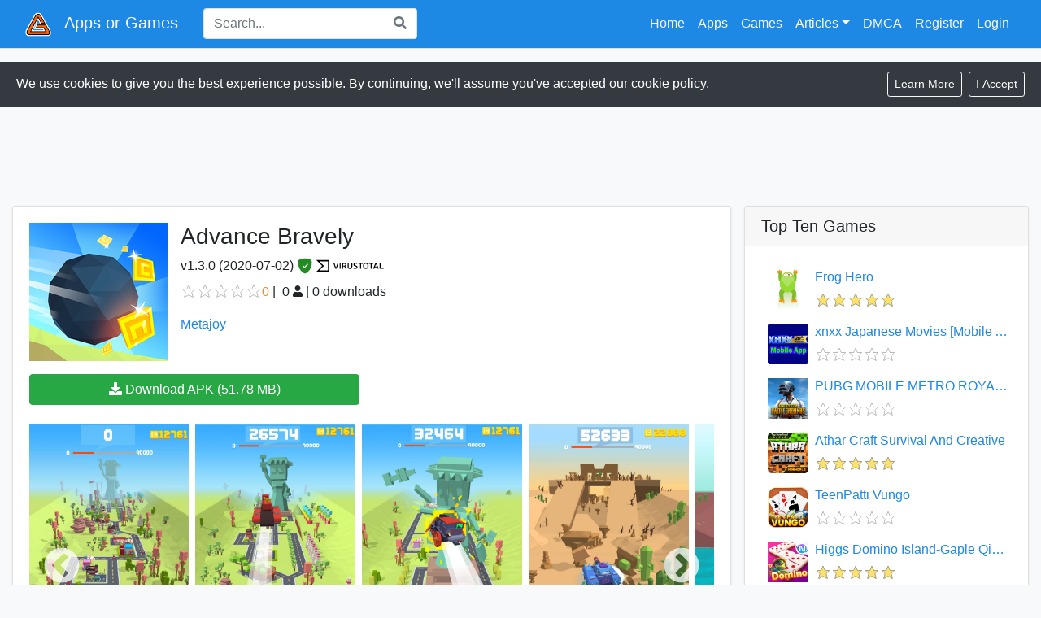

--- FILE ---
content_type: text/html; charset=utf-8
request_url: https://appsorgames.com/apps?id=com.metajoy.advancebravely
body_size: 19843
content:

<!DOCTYPE html>
<html lang="en">
<head>
    <script>
        (function (i, s, o, g, r, a, m) {
            i['GoogleAnalyticsObject'] = r; i[r] = i[r] || function () {
                (i[r].q = i[r].q || []).push(arguments)
            }, i[r].l = 1 * new Date(); a = s.createElement(o),
                m = s.getElementsByTagName(o)[0]; a.async = 1; a.src = g; m.parentNode.insertBefore(a, m)
        })(window, document, 'script', 'https://www.google-analytics.com/analytics.js', 'ga');

        ga('create', 'UA-51458819-6', 'auto');
        ga('send', 'pageview');
    </script>
    <!-- End Google Analytics -->
    <meta charset="utf-8" />
    <meta name="viewport" content="width=device-width, initial-scale=1.0" />
    <link rel="apple-touch-icon" sizes="152x152" href="/apple-touch-icon.png">
    <link rel="icon" type="image/png" sizes="32x32" href="/favicon-32x32.png">
    <link rel="icon" type="image/png" sizes="16x16" href="/favicon-16x16.png">
    <link rel="manifest" href="/site.webmanifest.json" crossorigin="use-credentials">
    <link rel="mask-icon" href="/safari-pinned-tab.svg" color="#5bbad5">
    <meta name="msapplication-TileColor" content="#da532c">
    <meta name="theme-color" content="#ffffff">
    <meta name="robots" content="index, follow">
    <meta name="googlebot" content="index, follow, max-snippet:-1, max-image-preview:large, max-video-preview:-1">
    <meta http-equiv="Content-Type" content="text/html; charset=utf-8">
    <meta http-equiv="X-UA-Compatible" content="IE=edge">
    
    <meta name="keywords" content="apk download, apk downloader, android apk download">

    <meta name="description" content="Download Advance Bravely apk 1.3.0. Advance Bravely is the best Destroy Game ever!Upgrade strengthen destructive power! Improve your best distance and unlock even better skins! Find a new wor">
        <meta property="og:image" content="https://st6232.ispot.cc/apks/metajoy/com.metajoy.advancebravely/icon.png" />
        <meta property="og:image:width" content="170">
        <meta property="og:image:height" content="170">
    <meta property="og:description" content="Download Advance Bravely apk 1.3.0. Advance Bravely is the best Destroy Game ever!Upgrade strengthen destructive power! Improve your best distance and unlock even better skins! Find a new wor" />
    <meta property="og:site_name" content="appsorgames.com" />
    <meta property="og:title" content="Advance Bravely for Android | appsorgames.com" />
    <meta property="og:type" content="website" />
    <meta property="og:url" content="https://appsorgames.com/apps?id=com.metajoy.advancebravely" />

    <link rel="canonical" href="https://appsorgames.com/apps?id=com.metajoy.advancebravely" />

    <title>Advance Bravely 1.3.0 - APK Download</title>
    <link rel="stylesheet" href="/css/bootstrap.custom.min.css" />
    <link rel="stylesheet" href="https://cdnjs.cloudflare.com/ajax/libs/slick-carousel/1.8.1/slick.min.css" />
    <link rel="stylesheet" href="https://cdnjs.cloudflare.com/ajax/libs/slick-carousel/1.8.1/slick-theme.min.css" />
    <link rel="stylesheet" href="https://cdnjs.cloudflare.com/ajax/libs/bootstrap-star-rating/4.0.6/css/star-rating.min.css" integrity="sha512-FSTTKRd8SsGZotWnqwZ9VPZbYy8WJ1bzETf32UY3ZsyU/UUG37RGy6vXTUa8X0kYAG3k9+FC/Gx0Y47MQuGe/g==" crossorigin="anonymous" />
    <link rel="stylesheet" href="https://cdnjs.cloudflare.com/ajax/libs/bootstrap-star-rating/4.0.6/themes/krajee-svg/theme.min.css" integrity="sha512-f0UtTXZZ0fSzRwNuHI8S8YTTbFlBSLgP74NTXKHY2qr1hvpeWKyuxCwaYnko9RfjoaZ+5PodPtoOm+/pmrNywg==" crossorigin="anonymous" />
    <link rel="stylesheet" href="https://cdnjs.cloudflare.com/ajax/libs/font-awesome/5.14.0/css/all.min.css" integrity="sha512-1PKOgIY59xJ8Co8+NE6FZ+LOAZKjy+KY8iq0G4B3CyeY6wYHN3yt9PW0XpSriVlkMXe40PTKnXrLnZ9+fkDaog==" crossorigin="anonymous" />
    <link rel="stylesheet" href="/css/site.min.css" />
    
    <script type="application/ld+json">
        {
        "@context": "http://schema.org",
        "@type": "BreadcrumbList",
        "itemListElement": [
        {
        "@type": "ListItem",
        "position": 1,
        "name": "Game",
        "item": "https://appsorgames.com/apps/category/game"
        },
        {
        "@type": "ListItem",
        "position": 2,
        "name": "Action",
        "item": "https://appsorgames.com/apps/category/Action"
        }
        ]
        }
    </script>

    <meta name="theme-color" content="#1E88E5" />
</head>
<body class="bg-light">
    <wrapper class="d-flex flex-column">
        <header>
            <nav class="navbar navbar-expand-lg navbar-dark navbar-toggleable-lg bg-primary border-bottom box-shadow mb-2 mb-md-3">
                <div class="container-fluid">
                    <a class="navbar-brand" href="/"><img alt="appsorgames.com logo" src="/images/logo.png" height="32" /><span id="id-site-name" class="ml-md-3 ml-2">Apps or Games</span></a>
                    <form id="id-search-form" class="col d-none d-lg-inline-block" action="/search">
                        <div id="searchbox" class="input-group">
                            <input name="q" class="form-control py-2 border-right-0 border" type="search" placeholder="Search..." id="example-search-input">
                            <span class="input-group-append">
                                <button class="btn btn-outline border-left-0 border bg-white" type="submit">
                                    <i class="fas fa-search text-muted"></i>
                                </button>
                            </span>
                        </div>
                    </form>
                    <button id="btn-search-toggle" class="btn nav-item ml-auto d-lg-none">
                        <i class="fas fa-search text-light"></i>
                    </button>
                    <button class="navbar-toggler" type="button" data-toggle="collapse" data-target=".navbar-collapse" aria-controls="navbarSupportedContent"
                            aria-expanded="false" aria-label="Toggle navigation">
                        <span class="navbar-toggler-icon"></span>
                    </button>
                    <div class="navbar-collapse collapse d-lg-inline-flex flex-lg-row-reverse">
                        

    <ul class="navbar-nav">
            <li class="nav-item">
                <a class="nav-link text-light" rel="nofollow" id="register" href="/Identity/Account/Register">Register</a>
            </li>
            <li class="nav-item">
                <a class="nav-link text-light" rel="nofollow" id="login" href="/Identity/Account/Login">Login</a>
            </li>
    </ul>

                        <ul class="navbar-nav">
                            <li class="nav-item">
                                <a class="nav-link text-light" href="/">Home</a>
                            </li>
                            <li class="nav-item d-none d-lg-block">
                                <a class="nav-link text-light" href="/apps/category/app/?sort=downloads">Apps</a>
                            </li>
                            <li class="nav-item d-none d-lg-block">
                                <a class="nav-link text-light" href="/apps/category/game?sort=downloads">Games</a>
                            </li>
                            <li class="nav-item dropdown d-none d-lg-block">
                                <a href="#" class="nav-link dropdown-toggle text-light" data-toggle="dropdown">Articles</a>
                                <div class="dropdown-menu dropdown-menu-right">
                                    <a class="dropdown-item" href="/articles/the-best-android-games-to-lookout-for-in-august-2020">The Best Android Games To Lookout For In August 2020</a>
                                </div>
                            </li>
                            <li class="nav-item d-block d-lg-none">
                                <a class="nav-link text-light sidenav-menu collapsed" href="#id-category-apps" data-toggle="collapse" aria-expanded="false">Apps</a>
                                <ul id="id-category-apps" class="collapse navbar-nav ml-3">
                                    <li class="nav-item">
                                                <a class="nav-link text-light dropdown-item nav-select active"
                                                   href="/apps/category/Art-Design?sort=downloads">
                                                    <img class="svg-icon" src="/images/brush.svg" /> <span class="ml-3">Art &amp; Design</span>
                                                </a>
                                                <a class="nav-link text-light dropdown-item nav-select active"
                                                   href="/apps/category/Auto-Vehicles?sort=downloads">
                                                    <img class="svg-icon" src="/images/car.svg" /> <span class="ml-3">Auto &amp; Vehicles</span>
                                                </a>
                                                <a class="nav-link text-light dropdown-item nav-select active"
                                                   href="/apps/category/Beauty?sort=downloads">
                                                    <img class="svg-icon" src="/images/eye.svg" /> <span class="ml-3">Beauty</span>
                                                </a>
                                                <a class="nav-link text-light dropdown-item nav-select active"
                                                   href="/apps/category/Books-Reference?sort=downloads">
                                                    <img class="svg-icon" src="/images/book.svg" /> <span class="ml-3">Books &amp; Reference</span>
                                                </a>
                                                <a class="nav-link text-light dropdown-item nav-select active"
                                                   href="/apps/category/Business?sort=downloads">
                                                    <img class="svg-icon" src="/images/business.svg" /> <span class="ml-3">Business</span>
                                                </a>
                                                <a class="nav-link text-light dropdown-item nav-select active"
                                                   href="/apps/category/Comics?sort=downloads">
                                                    <img class="svg-icon" src="/images/comics.svg" /> <span class="ml-3">Comics</span>
                                                </a>
                                                <a class="nav-link text-light dropdown-item nav-select active"
                                                   href="/apps/category/Communication?sort=downloads">
                                                    <img class="svg-icon" src="/images/phone.svg" /> <span class="ml-3">Communication</span>
                                                </a>
                                                <a class="nav-link text-light dropdown-item nav-select active"
                                                   href="/apps/category/Dating?sort=downloads">
                                                    <img class="svg-icon" src="/images/love.svg" /> <span class="ml-3">Dating</span>
                                                </a>
                                                <a class="nav-link text-light dropdown-item nav-select active"
                                                   href="/apps/category/Education?sort=downloads">
                                                    <img class="svg-icon" src="/images/hat.svg" /> <span class="ml-3">Education</span>
                                                </a>
                                                <a class="nav-link text-light dropdown-item nav-select active"
                                                   href="/apps/category/Entertainment?sort=downloads">
                                                    <img class="svg-icon" src="/images/cinema.svg" /> <span class="ml-3">Entertainment</span>
                                                </a>
                                                <a class="nav-link text-light dropdown-item nav-select active"
                                                   href="/apps/category/Events?sort=downloads">
                                                    <img class="svg-icon" src="/images/pass.svg" /> <span class="ml-3">Events</span>
                                                </a>
                                                <a class="nav-link text-light dropdown-item nav-select active"
                                                   href="/apps/category/Finance?sort=downloads">
                                                    <img class="svg-icon" src="/images/money.svg" /> <span class="ml-3">Finance</span>
                                                </a>
                                                <a class="nav-link text-light dropdown-item nav-select active"
                                                   href="/apps/category/Food-Drink?sort=downloads">
                                                    <img class="svg-icon" src="/images/party.svg" /> <span class="ml-3">Food &amp; Drink</span>
                                                </a>
                                                <a class="nav-link text-light dropdown-item nav-select active"
                                                   href="/apps/category/Health-Fitness?sort=downloads">
                                                    <img class="svg-icon" src="/images/health.svg" /> <span class="ml-3">Health &amp; Fitness</span>
                                                </a>
                                                <a class="nav-link text-light dropdown-item nav-select active"
                                                   href="/apps/category/House-Home?sort=downloads">
                                                    <img class="svg-icon" src="/images/home.svg" /> <span class="ml-3">House &amp; Home</span>
                                                </a>
                                                <a class="nav-link text-light dropdown-item nav-select active"
                                                   href="/apps/category/Libraries-Demo?sort=downloads">
                                                    <img class="svg-icon" src="/images/books.svg" /> <span class="ml-3">Libraries &amp; Demo</span>
                                                </a>
                                                <a class="nav-link text-light dropdown-item nav-select active"
                                                   href="/apps/category/Lifestyle?sort=downloads">
                                                    <img class="svg-icon" src="/images/coffee_cup.svg" /> <span class="ml-3">Lifestyle</span>
                                                </a>
                                                <a class="nav-link text-light dropdown-item nav-select active"
                                                   href="/apps/category/Maps-Navigation?sort=downloads">
                                                    <img class="svg-icon" src="/images/maps.svg" /> <span class="ml-3">Maps &amp; Navigation</span>
                                                </a>
                                                <a class="nav-link text-light dropdown-item nav-select active"
                                                   href="/apps/category/Medical?sort=downloads">
                                                    <img class="svg-icon" src="/images/doctor.svg" /> <span class="ml-3">Medical</span>
                                                </a>
                                                <a class="nav-link text-light dropdown-item nav-select active"
                                                   href="/apps/category/Music-Audio?sort=downloads">
                                                    <img class="svg-icon" src="/images/music.svg" /> <span class="ml-3">Music &amp; Audio</span>
                                                </a>
                                                <a class="nav-link text-light dropdown-item nav-select active"
                                                   href="/apps/category/News-Magazines?sort=downloads">
                                                    <img class="svg-icon" src="/images/news.svg" /> <span class="ml-3">News &amp; Magazines</span>
                                                </a>
                                                <a class="nav-link text-light dropdown-item nav-select active"
                                                   href="/apps/category/Parenting?sort=downloads">
                                                    <img class="svg-icon" src="/images/school.svg" /> <span class="ml-3">Parenting</span>
                                                </a>
                                                <a class="nav-link text-light dropdown-item nav-select active"
                                                   href="/apps/category/Personalization?sort=downloads">
                                                    <img class="svg-icon" src="/images/palette.svg" /> <span class="ml-3">Personalization</span>
                                                </a>
                                                <a class="nav-link text-light dropdown-item nav-select active"
                                                   href="/apps/category/Photography?sort=downloads">
                                                    <img class="svg-icon" src="/images/camera.svg" /> <span class="ml-3">Photography</span>
                                                </a>
                                                <a class="nav-link text-light dropdown-item nav-select active"
                                                   href="/apps/category/Productivity?sort=downloads">
                                                    <img class="svg-icon" src="/images/productivity.svg" /> <span class="ml-3">Productivity</span>
                                                </a>
                                                <a class="nav-link text-light dropdown-item nav-select active"
                                                   href="/apps/category/Shopping?sort=downloads">
                                                    <img class="svg-icon" src="/images/commerce.svg" /> <span class="ml-3">Shopping</span>
                                                </a>
                                                <a class="nav-link text-light dropdown-item nav-select active"
                                                   href="/apps/category/Social?sort=downloads">
                                                    <img class="svg-icon" src="/images/social.svg" /> <span class="ml-3">Social</span>
                                                </a>
                                                <a class="nav-link text-light dropdown-item nav-select active"
                                                   href="/apps/category/Sports?sort=downloads">
                                                    <img class="svg-icon" src="/images/sport_ball.svg" /> <span class="ml-3">Sports</span>
                                                </a>
                                                <a class="nav-link text-light dropdown-item nav-select active"
                                                   href="/apps/category/Tools?sort=downloads">
                                                    <img class="svg-icon" src="/images/tools.svg" /> <span class="ml-3">Tools</span>
                                                </a>
                                                <a class="nav-link text-light dropdown-item nav-select active"
                                                   href="/apps/category/Travel-Local?sort=downloads">
                                                    <img class="svg-icon" src="/images/suitcase.svg" /> <span class="ml-3">Travel &amp; Local</span>
                                                </a>
                                                <a class="nav-link text-light dropdown-item nav-select active"
                                                   href="/apps/category/Video-Players-Editors?sort=downloads">
                                                    <img class="svg-icon" src="/images/movie.svg" /> <span class="ml-3">Video Players &amp; Editors</span>
                                                </a>
                                                <a class="nav-link text-light dropdown-item nav-select active"
                                                   href="/apps/category/Wear-OS-by-Google?sort=downloads">
                                                    <img class="svg-icon" src="/images/watch.svg" /> <span class="ml-3">Wear OS by Google</span>
                                                </a>
                                                <a class="nav-link text-light dropdown-item nav-select active"
                                                   href="/apps/category/Weather?sort=downloads">
                                                    <img class="svg-icon" src="/images/weather.svg" /> <span class="ml-3">Weather</span>
                                                </a>
                                    </li>
                                </ul>
                            </li>
                            <li class="nav-item d-block d-lg-none">
                                <a class="nav-link text-light sidenav-menu collapsed" href="#id-category-games" data-toggle="collapse" aria-expanded="false">Games</a>
                                <ul id="id-category-games" class="collapse navbar-nav ml-3">
                                    <li class="nav-item">
                                                <a class="nav-link text-light dropdown-item nav-select active"
                                                   href="/apps/category/Action?sort=downloads">
                                                    <img class="svg-icon" src="/images/game-pad.svg" /> <span class="ml-3">Action</span>
                                                </a>
                                                <a class="nav-link text-light dropdown-item nav-select active"
                                                   href="/apps/category/Arcade?sort=downloads">
                                                    <img class="svg-icon" src="/images/joystick.svg" /> <span class="ml-3">Arcade</span>
                                                </a>
                                                <a class="nav-link text-light dropdown-item nav-select active"
                                                   href="/apps/category/Adventure?sort=downloads">
                                                    <img class="svg-icon" src="/images/sword.svg" /> <span class="ml-3">Adventure</span>
                                                </a>
                                                <a class="nav-link text-light dropdown-item nav-select active"
                                                   href="/apps/category/Board?sort=downloads">
                                                    <img class="svg-icon" src="/images/knight_chess.svg" /> <span class="ml-3">Board</span>
                                                </a>
                                                <a class="nav-link text-light dropdown-item nav-select active"
                                                   href="/apps/category/Card?sort=downloads">
                                                    <img class="svg-icon" src="/images/game_card.svg" /> <span class="ml-3">Card</span>
                                                </a>
                                                <a class="nav-link text-light dropdown-item nav-select active"
                                                   href="/apps/category/Casino?sort=downloads">
                                                    <img class="svg-icon" src="/images/dice.svg" /> <span class="ml-3">Casino</span>
                                                </a>
                                                <a class="nav-link text-light dropdown-item nav-select active"
                                                   href="/apps/category/Casual?sort=downloads">
                                                    <img class="svg-icon" src="/images/coffee_cup.svg" /> <span class="ml-3">Casual</span>
                                                </a>
                                                <a class="nav-link text-light dropdown-item nav-select active"
                                                   href="/apps/category/Educational?sort=downloads">
                                                    <img class="svg-icon" src="/images/book.svg" /> <span class="ml-3">Educational</span>
                                                </a>
                                                <a class="nav-link text-light dropdown-item nav-select active"
                                                   href="/apps/category/Music?sort=downloads">
                                                    <img class="svg-icon" src="/images/music.svg" /> <span class="ml-3">Music</span>
                                                </a>
                                                <a class="nav-link text-light dropdown-item nav-select active"
                                                   href="/apps/category/Puzzle?sort=downloads">
                                                    <img class="svg-icon" src="/images/puzzle.svg" /> <span class="ml-3">Puzzle</span>
                                                </a>
                                                <a class="nav-link text-light dropdown-item nav-select active"
                                                   href="/apps/category/Racing?sort=downloads">
                                                    <img class="svg-icon" src="/images/checkered_flag.svg" /> <span class="ml-3">Racing</span>
                                                </a>
                                                <a class="nav-link text-light dropdown-item nav-select active"
                                                   href="/apps/category/Role-Playing?sort=downloads">
                                                    <img class="svg-icon" src="/images/art.svg" /> <span class="ml-3">Role Playing</span>
                                                </a>
                                                <a class="nav-link text-light dropdown-item nav-select active"
                                                   href="/apps/category/Simulation?sort=downloads">
                                                    <img class="svg-icon" src="/images/simulation.svg" /> <span class="ml-3">Simulation</span>
                                                </a>
                                                <a class="nav-link text-light dropdown-item nav-select active"
                                                   href="/apps/category/Sports?sort=downloads">
                                                    <img class="svg-icon" src="/images/sport_ball.svg" /> <span class="ml-3">Sports</span>
                                                </a>
                                                <a class="nav-link text-light dropdown-item nav-select active"
                                                   href="/apps/category/Strategy?sort=downloads">
                                                    <img class="svg-icon" src="/images/idea.svg" /> <span class="ml-3">Strategy</span>
                                                </a>
                                                <a class="nav-link text-light dropdown-item nav-select active"
                                                   href="/apps/category/Trivia?sort=downloads">
                                                    <img class="svg-icon" src="/images/book.svg" /> <span class="ml-3">Trivia</span>
                                                </a>
                                                <a class="nav-link text-light dropdown-item nav-select active"
                                                   href="/apps/category/Word?sort=downloads">
                                                    <img class="svg-icon" src="/images/letter_w.svg" /> <span class="ml-3">Word</span>
                                                </a>
                                    </li>
                                </ul>
                            </li>
                            <li class="nav-item d-block d-lg-none">
                                <a class="nav-link text-light sidenav-menu collapsed" href="#id-category-articles" data-toggle="collapse" aria-expanded="false">Articles</a>
                                <ul id="id-category-articles" class="collapse navbar-nav ml-3">
                                    <li class="nav-item">
                                        <a class="nav-link text-light dropdown-item nav-select active" href="/articles/the-best-android-games-to-lookout-for-in-august-2020">The Best Android Games To Lookout For In August 2020</a>
                                    </li>
                                </ul>
                            </li>
                            <li class="nav-item">
                                <a rel="nofollow" class="nav-link text-light" href="/Dmca">DMCA</a>
                            </li>
                        </ul>
                    </div>
                </div>
            </nav>
        </header>

        

        <div data-nosnippet id="cookieConsent" class="alert rounded-0 fade show d-flex flex-column flex-xl-row bg-dark border-0 text-white" role="alert">
            <div class="my-auto">
                We use cookies to give you the best experience possible. By continuing, we'll assume you've accepted our cookie policy.
            </div>
            <div class="d-flex flex-fill justify-content-end mt-2 mt-xl-0">
                <a class="btn btn-sm btn-outline-light mr-2" href="/privacy-policy">
                    <span aria-hidden="true">Learn More</span>
                </a>
                <button type="button" class="btn btn-sm btn-outline-light" data-dismiss="alert" aria-label="Close" data-cookie-string=".AspNet.Consent=yes; expires=Sun, 24 Jan 2027 21:15:51 GMT; path=/; secure; samesite=none">
                    <span aria-hidden="true">I Accept</span>
                </button>
            </div>

        </div>
        <script>
            (function () {
                var button = document.querySelector("#cookieConsent button[data-cookie-string]");
                button.addEventListener("click", function (event) {
                    document.cookie = button.dataset.cookieString;
                }, false);
            })();
        </script>

        <div class="container-fluid">
            <main role="main" class="pb-3">
                



<div class="d-flex flex-column">

    <div class="d-flex flex-row justify-content-center ad-div">
        <script type="text/javascript">
            var width = window.innerWidth || document.documentElement.clientWidth;

            if (width >= 800) {
                atOptions = {
                    'key': '0f844b77d0514e7c1377564cdfe8dd27',
                    'format': 'iframe',
                    'height': 90,
                    'width': 728,
                    'params': {}
                };
                document.write('<scr' + 'ipt type="text/javascript" src="http' + (location.protocol === 'https:' ? 's' : '') + '://www.highperformanceformat.com/0f844b77d0514e7c1377564cdfe8dd27/invoke.js"></scr' + 'ipt>');
            } else {
                atOptions = {
                    'key': '429036866024f1141c95b3e152662b92',
                    'format': 'iframe',
                    'height': 250,
                    'width': 300,
                    'params': {}
                };
                document.write('<scr' + 'ipt type="text/javascript" src="http' + (location.protocol === 'https:' ? 's' : '') + '://www.highperformanceformat.com/429036866024f1141c95b3e152662b92/invoke.js"></scr' + 'ipt>');
            }
        </script>
    </div>

    <div class="d-flex flex-row mt-3">
        <div class="flex-fill mr-lg-3">
            <div class="card shadow-sm">
                <div class="card-body">
                    <div class="d-flex flex-row">
                        <div>
                            <img alt="Cover art" itemprop="image" class="img-fluid" src="https://st6232.ispot.cc/apks/metajoy/com.metajoy.advancebravely/icon.png" />
                        </div>
                        <div class="ml-3">
                            <h1 class="h3">Advance Bravely</h1>
                            <div class="mb-2">
                                <span class="h6">
                                    v<span>1.3.0</span> (<span>2020-07-02</span>)
                                        <a class="virus-total-link" href="https://www.virustotal.com/gui/file/1542D601E496A066E09B823B9334145B7FF35DA3/detection" style="margin-bottom:9px;color:forestgreen ">
                                            <svg width="1.25em" height="1.25em" viewBox="0 0 16 16" fill="currentColor" xmlns="http://www.w3.org/2000/svg">
                                                <path fill-rule="evenodd" d="M8 .5c-.662 0-1.77.249-2.813.525a61.11 61.11 0 0 0-2.772.815 1.454 1.454 0 0 0-1.003 1.184c-.573 4.197.756 7.307 2.368 9.365a11.192 11.192 0 0 0 2.417 2.3c.371.256.715.451 1.007.586.27.124.558.225.796.225s.527-.101.796-.225c.292-.135.636-.33 1.007-.586a11.191 11.191 0 0 0 2.418-2.3c1.611-2.058 2.94-5.168 2.367-9.365a1.454 1.454 0 0 0-1.003-1.184 61.09 61.09 0 0 0-2.772-.815C9.77.749 8.663.5 8 .5zm2.854 6.354a.5.5 0 0 0-.708-.708L7.5 8.793 6.354 7.646a.5.5 0 1 0-.708.708l1.5 1.5a.5.5 0 0 0 .708 0l3-3z" />
                                            </svg><img class="ml-1 d-none d-sm-inline-block" src="/images/vt-logo.svg" style="height:16px" />
                                        </a>
                                </span>
                            </div>
                            <div class="d-flex flex-row">
                                <input name="id_app_rate" class="app-star-rating align-self-center d-none" value="0" data-appid="2244">
                                <div id="id_app_rate_label" class="start-rating-color align-self-center mr-1">0</div>|<span class="d-none d-sm-inline-block ml-1"></span>
                                <div id="id_app_rate_no" class="ml-1 align-self-center d-none d-sm-inline-block">0</div>
                                <span class="d-none d-sm-inline-block"><i class="fas fa-user fa-sm align-self-center mx-1"></i>|</span>
                                <div class="align-self-center ml-1">0</div>&nbsp;downloads
                            </div>
                            <script type="application/ld+json" nonce="">
                        {
                        "@context": "https://schema.org",
                        "@type": "SoftwareApplication",
                        "name": "Advance Bravely",
                        "softwareVersion": "1.3.0",
                        "datePublished": "2020-07-02",
                        "fileSize": "51.78MB",
                        "url": "https://appsorgames.com/apps?id=com.metajoy.advancebravely",
                        "description":"Advance Bravely is the best Destroy Game ever!&lt;br&gt;&lt;br&gt;Upgrade strengthen destructive power! Improve your best distance and unlock even better skins! &lt;br&gt;Find a new world and destroy from village to amusement park.&lt;br&gt;&lt;br&gt;FEATURES&lt;br&gt;&#x2022; Destroy everything in front of your rock&lt;br&gt;&#x2022; Get idle coins, even you are offline&lt;br&gt;&#x2022; Upgrade your rock for destruction&lt;br&gt;&#x2022; Pixel art design&lt;br&gt;&#x2022; Tons of cool avatars to unlock&lt;br&gt; ADVANCE BRAVELY UNLIMITED SUBSCRIPTION: &lt;br&gt;- The subscriptions are $7.99 weekly with 3 days FREE trial. &lt;br&gt;&lt;br&gt;-  During your subscriptions, you can get ads free and double coins.&lt;br&gt;&lt;br&gt;- You can get three special roles. &lt;br&gt;- Speed, size and mass Lv&#x2B;5&lt;br&gt;&lt;br&gt;- Payment will be charged to Google  Account at confirmation of purchase. &lt;br&gt;&lt;br&gt;- Subscription automatically renews unless auto-renew is turned off at leat 24-hours before the end of the current period. &lt;br&gt; &lt;br&gt;- Account will be charged for renewal within 24-hours prior to the end of the current period at the cost of the chosen subscription. &lt;br&gt;&lt;br&gt;- Subscriptions may be managed by the user and auto-renewal may be turned off by going to the user&#x27;s Account Settings after purchase. &lt;br&gt;&lt;br&gt;- No cancelation of the current subscription is allowed during active subscription period. &lt;br&gt;&lt;br&gt;- You can read privacy policy at http://52.8.183.55/privacy.html and terms of use at http://52.8.183.55/tos.html&lt;br&gt;&lt;br&gt;&lt;br&gt;- Any unused portion of a free trial period, if offered, will be forfeited when the user purchases a subscription to that content. &lt;br&gt;&lt;br&gt;&lt;br&gt;Terms of Service &lt;br&gt;http://52.8.183.55/tos.html&lt;br&gt;&lt;br&gt;Privacy Policy &lt;br&gt;http://52.8.183.55/privacy.html&lt;br&gt;&lt;br&gt;&lt;br&gt;Questions? Ask: help@metajoy.io",
                        "operatingSystem": "ANDROID",
                        "applicationCategory": "GameApplication",
                        "image":"https://st6232.ispot.cc/apks/metajoy/com.metajoy.advancebravely/icon.png",
                        "author": {
                        "@type":"Person",
                        "name":"Metajoy"
                        },
                        "offers": {
                        "@type": "Offer",
                        "price": "0",
                        "priceCurrency": "USD",
                        "availability":"https://schema.org/InStock"
                        }
                        }
                            </script>

                            <div class="mt-3"><a href="/search?developer=6099">Metajoy</a></div>

                        </div>
                    </div>

                    <div class="row mt-3">
                        <div class="col-12 col-md-6">
                            <a rel="nofollow" class="btn btn-success download-btn w-100" href="api/data/gamefile/com.metajoy.advancebravely/1.3.0" target="_self">
                                <i class="fas fa-download"></i> Download APK (51.78 MB)
                            </a>
                        </div>
                    </div>



                    <div class="d-flex flex-row mt-4">
                        <div id="slick-carousel-app" style="display: grid;" class="carousel" #slickModal="slick-carousel-app">
                                    <div class="slide">
                                        <img alt="Advance Bravely 1.3.0 Screenshot 1" src="https://st6232.ispot.cc/apks/metajoy/com.metajoy.advancebravely/screenshot1.jpg" class="aog-image-responsive" />
                                    </div>
                                    <div class="slide">
                                        <img alt="Advance Bravely 1.3.0 Screenshot 2" src="https://st6232.ispot.cc/apks/metajoy/com.metajoy.advancebravely/screenshot2.jpg" class="aog-image-responsive" />
                                    </div>
                                    <div class="slide">
                                        <img alt="Advance Bravely 1.3.0 Screenshot 3" src="https://st6232.ispot.cc/apks/metajoy/com.metajoy.advancebravely/screenshot3.jpg" class="aog-image-responsive" />
                                    </div>
                                    <div class="slide">
                                        <img alt="Advance Bravely 1.3.0 Screenshot 4" src="https://st6232.ispot.cc/apks/metajoy/com.metajoy.advancebravely/screenshot4.jpg" class="aog-image-responsive" />
                                    </div>
                                    <div class="slide">
                                        <img alt="Advance Bravely 1.3.0 Screenshot 5" src="https://st6232.ispot.cc/apks/metajoy/com.metajoy.advancebravely/screenshot5.jpg" class="aog-image-responsive" />
                                    </div>
                                    <div class="slide">
                                        <img alt="Advance Bravely 1.3.0 Screenshot 6" src="https://st6232.ispot.cc/apks/metajoy/com.metajoy.advancebravely/screenshot6.jpg" class="aog-image-responsive" />
                                    </div>
                                    <div class="slide">
                                        <img alt="Advance Bravely 1.3.0 Screenshot 7" src="https://st6232.ispot.cc/apks/metajoy/com.metajoy.advancebravely/screenshot7.jpg" class="aog-image-responsive" />
                                    </div>
                                    <div class="slide">
                                        <img alt="Advance Bravely 1.3.0 Screenshot 8" src="https://st6232.ispot.cc/apks/metajoy/com.metajoy.advancebravely/screenshot8.jpg" class="aog-image-responsive" />
                                    </div>
                                    <div class="slide">
                                        <img alt="Advance Bravely 1.3.0 Screenshot 9" src="https://st6232.ispot.cc/apks/metajoy/com.metajoy.advancebravely/screenshot9.jpg" class="aog-image-responsive" />
                                    </div>
                                    <div class="slide">
                                        <img alt="Advance Bravely 1.3.0 Screenshot 10" src="https://st6232.ispot.cc/apks/metajoy/com.metajoy.advancebravely/screenshot10.jpg" class="aog-image-responsive" />
                                    </div>
                                    <div class="slide">
                                        <img alt="Advance Bravely 1.3.0 Screenshot 11" src="https://st6232.ispot.cc/apks/metajoy/com.metajoy.advancebravely/screenshot11.jpg" class="aog-image-responsive" />
                                    </div>
                                    <div class="slide">
                                        <img alt="Advance Bravely 1.3.0 Screenshot 12" src="https://st6232.ispot.cc/apks/metajoy/com.metajoy.advancebravely/screenshot12.jpg" class="aog-image-responsive" />
                                    </div>
                                    <div class="slide">
                                        <img alt="Advance Bravely 1.3.0 Screenshot 13" src="https://st6232.ispot.cc/apks/metajoy/com.metajoy.advancebravely/screenshot13.jpg" class="aog-image-responsive" />
                                    </div>
                                    <div class="slide">
                                        <img alt="Advance Bravely 1.3.0 Screenshot 14" src="https://st6232.ispot.cc/apks/metajoy/com.metajoy.advancebravely/screenshot14.jpg" class="aog-image-responsive" />
                                    </div>
                                    <div class="slide">
                                        <img alt="Advance Bravely 1.3.0 Screenshot 15" src="https://st6232.ispot.cc/apks/metajoy/com.metajoy.advancebravely/screenshot15.jpg" class="aog-image-responsive" />
                                    </div>
                        </div>
                    </div>

                    <div class="d-flex flex-column mt-3">
                        <div class="h4">Description of Advance Bravely</div><br />

                        <div id="seeMoreDiv" class="text-body see-more">
                            Advance Bravely is the best Destroy Game ever!<br><br>Upgrade strengthen destructive power! Improve your best distance and unlock even better skins! <br>Find a new world and destroy from village to amusement park.<br><br>FEATURES<br>• Destroy everything in front of your rock<br>• Get idle coins, even you are offline<br>• Upgrade your rock for destruction<br>• Pixel art design<br>• Tons of cool avatars to unlock<br> ADVANCE BRAVELY UNLIMITED SUBSCRIPTION: <br>- The subscriptions are $7.99 weekly with 3 days FREE trial. <br><br>-  During your subscriptions, you can get ads free and double coins.<br><br>- You can get three special roles. <br>- Speed, size and mass Lv+5<br><br>- Payment will be charged to Google  Account at confirmation of purchase. <br><br>- Subscription automatically renews unless auto-renew is turned off at leat 24-hours before the end of the current period. <br> <br>- Account will be charged for renewal within 24-hours prior to the end of the current period at the cost of the chosen subscription. <br><br>- Subscriptions may be managed by the user and auto-renewal may be turned off by going to the user's Account Settings after purchase. <br><br>- No cancelation of the current subscription is allowed during active subscription period. <br><br>- You can read privacy policy at http://52.8.183.55/privacy.html and terms of use at http://52.8.183.55/tos.html<br><br><br>- Any unused portion of a free trial period, if offered, will be forfeited when the user purchases a subscription to that content. <br><br><br>Terms of Service <br>http://52.8.183.55/tos.html<br><br>Privacy Policy <br>http://52.8.183.55/privacy.html<br><br><br>Questions? Ask: help@metajoy.io
                        </div>
                        <div class="seeMoreBtns">
                            <div class="see-more-gradient"></div>
                            <a class="chevron-down nav-link pl-0" href="javascript:void(0)" id="seeMore">Show more</a>
                        </div>
                    </div>


                    <div class="h4 mt-5">Additional Information</div>
                    <div class="d-flex justify-content-between flex-wrap mt-3">
                        <div class="p-2">
                            <h6>Category</h6>
                            <a href="/apps/category/Action?sort=downloads">Game » Action</a>
                        </div>
                        <div class="p-2">
                            <h6>Current Version</h6>
                            1.3.0
                        </div>
                        <div class="p-2">
                            <h6>Publish Date</h6>
                            2020-07-02
                        </div>
                            <div class="py-2">
                                <h6>Available on</h6>
                                <a class="google-play-link" href="https://play.google.com/store/apps/details?id=com.metajoy.advancebravely">
                                    <img src="/images/google-play-badge.png" style="height:50px;margin-left:-10px;margin-top:-10px;" />
                                </a>
                            </div>
                        <div class="p-2">
                            <h6>Requirements</h6>
                            Android 4.1+
                        </div>
                    </div>
                </div>
            </div>

            <div class="d-flex flex-row justify-content-center ad-div mt-2">
                <script type="text/javascript">
                    var width = window.innerWidth || document.documentElement.clientWidth;

                    if (width >= 800) {
                        document.write('<scr' + 'ipt data-cfasync="false" src="https://pl16057053.effectivegatecpm.com/0c48b7b540544a51156fe164917cea3f/invoke.js"></scr' + 'ipt>');
                        document.write('<div id="container-0c48b7b540544a51156fe164917cea3f"></div>');
                    } else {
                        document.write('<scr' + 'ipt data-cfasync="false" src="//pl16066637.profitablecpmrate.com/974aa458538df98cea8ee04385503299/invoke.js"></scr' + 'ipt>');
                        document.write('<div id="container-974aa458538df98cea8ee04385503299"></div>');
                    }
                </script>                
            </div>

            <div class="card shadow-sm">
                <div class="card-header">
                    <h5 class="my-0">Previous versions</h5>
                </div>
                <div class="card-body">
                    <div class="container-fluid px-0">
                        <div class="row no-gutters">
                            <div class="col-12 col-sm-6 col-md-4 col-lg-3">
                                <div class="card m-2 aog-hover-light">
                                    <div class="p-3 text-left">
                                        <span class="h5" style="vertical-align: bottom"><text>v</text>1.3.0</span>
                                            <span class="badge badge-outline-primary align-middle">APK</span>

                                        <div class="mt-2 font-weight-light">51.78 MB</div>
                                        <div class="mt-1">2020-07-02</div>
                                        <a rel="nofollow" class="mt-2 btn btn-success download-btn w-100" href="api/data/gamefile/com.metajoy.advancebravely/1.3.0" target="_self">
                                            <i class="fas fa-download"></i> Download
APK                                        </a>
                                    </div>
                                </div>
                            </div>
                        </div>
                    </div>
                </div>
            </div>

            <div class="d-flex flex-row justify-content-center mt-3 d-sm-none">
                <script type="text/javascript">
                    atOptions = {
                        'key': '97e9c5813a2ed39a030a3dfe20d4bb3d',
                        'format': 'iframe',
                        'height': 50,
                        'width': 320,
                        'params': {}
                    };
                </script>
                <script type="text/javascript" src="//www.highperformanceformat.com/97e9c5813a2ed39a030a3dfe20d4bb3d/invoke.js"></script>
            </div>
            <div class="d-flex flex-row justify-content-center mt-3 d-sm-none">
                <a href="https://www.profitablecpmrate.com/sgid5gpy?key=f7d1142638f8bc8375a964c1ae29aa38">Free download</a>
            </div>

            <div class="card shadow-sm mt-3">
                <div class="card-header">
                    <h5 class="my-0">Similar to Advance Bravely</h5>
                </div>
                <div class="card-body">
                    <div class="d-flex flex-wrap">
                        
    <div class="card shadow-sm p-0 m-1 m-sm-2">
        <div class="aog-hover">
            <a href="/apps?id=com.miniclip.agar.io">
                <img alt="Agar.io app icon" class="m-1 m-sm-3 aog-appcard lazyload" src="[data-uri]" data-src="https://st6232.ispot.cc/apks/miniclipcom/com.miniclip.agar.io/icon.png" />
            </a>
        </div>
        <div class="m-1 m-sm-2">
            <a href="/apps?id=com.miniclip.agar.io">
                <div class="text-left text-truncate aog-appcard">Agar.io</div>
            </a>
            <a class="d-none d-md-inline-block" href="/apps?id=com.miniclip.agar.io">
                <div class="text-left text-body text-truncate aog-appcard">Miniclip.com</div>
            </a>
            <div class="text-left">
                <input class="main-star-rating d-none" value="0">
            </div>
        </div>
    </div>


                        
    <div class="card shadow-sm p-0 m-1 m-sm-2">
        <div class="aog-hover">
            <a href="/apps?id=com.darkarrow.stickfighter.saiyan">
                <img alt="Stick Shadow War Fight app icon" class="m-1 m-sm-3 aog-appcard lazyload" src="[data-uri]" data-src="https://st6232.ispot.cc/apks/reed-been/com.darkarrow.stickfighter.saiyan/icon.png" />
            </a>
        </div>
        <div class="m-1 m-sm-2">
            <a href="/apps?id=com.darkarrow.stickfighter.saiyan">
                <div class="text-left text-truncate aog-appcard">Stick Shadow War Fight</div>
            </a>
            <a class="d-none d-md-inline-block" href="/apps?id=com.darkarrow.stickfighter.saiyan">
                <div class="text-left text-body text-truncate aog-appcard">Reed Been</div>
            </a>
            <div class="text-left">
                <input class="main-star-rating d-none" value="0">
            </div>
        </div>
    </div>


                        
    <div class="card shadow-sm p-0 m-1 m-sm-2">
        <div class="aog-hover">
            <a href="/apps?id=fps.zombie.shooting.fun.to.dead">
                <img alt="MAD ZOMBIES : Offline Zombie Games app icon" class="m-1 m-sm-3 aog-appcard lazyload" src="[data-uri]" data-src="https://st6232.ispot.cc/apks/vng-game-studios/fps.zombie.shooting.fun.to.dead/icon.png" />
            </a>
        </div>
        <div class="m-1 m-sm-2">
            <a href="/apps?id=fps.zombie.shooting.fun.to.dead">
                <div class="text-left text-truncate aog-appcard">MAD ZOMBIES : Offline Zombie Games</div>
            </a>
            <a class="d-none d-md-inline-block" href="/apps?id=fps.zombie.shooting.fun.to.dead">
                <div class="text-left text-body text-truncate aog-appcard">VNG GAME STUDIOS</div>
            </a>
            <div class="text-left">
                <input class="main-star-rating d-none" value="0">
            </div>
        </div>
    </div>


                        
    <div class="card shadow-sm p-0 m-1 m-sm-2">
        <div class="aog-hover">
            <a href="/apps?id=com.direlight.grimvalor">
                <img alt="Grimvalor app icon" class="m-1 m-sm-3 aog-appcard lazyload" src="[data-uri]" data-src="https://st6232.ispot.cc/apks/direlight/com.direlight.grimvalor/icon.png" />
            </a>
        </div>
        <div class="m-1 m-sm-2">
            <a href="/apps?id=com.direlight.grimvalor">
                <div class="text-left text-truncate aog-appcard">Grimvalor</div>
            </a>
            <a class="d-none d-md-inline-block" href="/apps?id=com.direlight.grimvalor">
                <div class="text-left text-body text-truncate aog-appcard">Direlight</div>
            </a>
            <div class="text-left">
                <input class="main-star-rating d-none" value="0">
            </div>
        </div>
    </div>


                        
    <div class="card shadow-sm p-0 m-1 m-sm-2">
        <div class="aog-hover">
            <a href="/apps?id=com.dle.afterpulse">
                <img alt="Afterpulse Elite Army app icon" class="m-1 m-sm-3 aog-appcard lazyload" src="[data-uri]" data-src="https://st6232.ispot.cc/apks/digital-legends-entertainment-sl/com.dle.afterpulse/icon.png" />
            </a>
        </div>
        <div class="m-1 m-sm-2">
            <a href="/apps?id=com.dle.afterpulse">
                <div class="text-left text-truncate aog-appcard">Afterpulse Elite Army</div>
            </a>
            <a class="d-none d-md-inline-block" href="/apps?id=com.dle.afterpulse">
                <div class="text-left text-body text-truncate aog-appcard">DIGITAL LEGENDS ENTERTAINMENT SL</div>
            </a>
            <div class="text-left">
                <input class="main-star-rating d-none" value="0">
            </div>
        </div>
    </div>


                        
    <div class="card shadow-sm p-0 m-1 m-sm-2">
        <div class="aog-hover">
            <a href="/apps?id=com.nordcurrent.sniperarena">
                <img alt="Sniper Arena PvP Army Shooter app icon" class="m-1 m-sm-3 aog-appcard lazyload" src="[data-uri]" data-src="https://st6232.ispot.cc/apks/nordcurrent/com.nordcurrent.sniperarena/icon.png" />
            </a>
        </div>
        <div class="m-1 m-sm-2">
            <a href="/apps?id=com.nordcurrent.sniperarena">
                <div class="text-left text-truncate aog-appcard">Sniper Arena PvP Army Shooter</div>
            </a>
            <a class="d-none d-md-inline-block" href="/apps?id=com.nordcurrent.sniperarena">
                <div class="text-left text-body text-truncate aog-appcard">Nordcurrent</div>
            </a>
            <div class="text-left">
                <input class="main-star-rating d-none" value="0">
            </div>
        </div>
    </div>


                        
    <div class="card shadow-sm p-0 m-1 m-sm-2">
        <div class="aog-hover">
            <a href="/apps?id=com.alfabravo.actionstrike">
                <img alt="Action Strike Online PvP FPS app icon" class="m-1 m-sm-3 aog-appcard lazyload" src="[data-uri]" data-src="https://st6232.ispot.cc/apks/alfa-bravo-inc/com.alfabravo.actionstrike/icon.png" />
            </a>
        </div>
        <div class="m-1 m-sm-2">
            <a href="/apps?id=com.alfabravo.actionstrike">
                <div class="text-left text-truncate aog-appcard">Action Strike Online PvP FPS</div>
            </a>
            <a class="d-none d-md-inline-block" href="/apps?id=com.alfabravo.actionstrike">
                <div class="text-left text-body text-truncate aog-appcard">Alfa Bravo Inc.</div>
            </a>
            <div class="text-left">
                <input class="main-star-rating d-none" value="0">
            </div>
        </div>
    </div>


                        
    <div class="card shadow-sm p-0 m-1 m-sm-2">
        <div class="aog-hover">
            <a href="/apps?id=com.squareenix.relicrun">
                <img alt="Lara Croft: Relic Run app icon" class="m-1 m-sm-3 aog-appcard lazyload" src="[data-uri]" data-src="https://st6232.ispot.cc/apks/square-enix-ltd/com.squareenix.relicrun/icon.png" />
            </a>
        </div>
        <div class="m-1 m-sm-2">
            <a href="/apps?id=com.squareenix.relicrun">
                <div class="text-left text-truncate aog-appcard">Lara Croft: Relic Run</div>
            </a>
            <a class="d-none d-md-inline-block" href="/apps?id=com.squareenix.relicrun">
                <div class="text-left text-body text-truncate aog-appcard">SQUARE ENIX LTD</div>
            </a>
            <div class="text-left">
                <input class="main-star-rating d-none" value="0">
            </div>
        </div>
    </div>


                        
    <div class="card shadow-sm p-0 m-1 m-sm-2">
        <div class="aog-hover">
            <a href="/apps?id=me.dreamsky.leagueofstickman">
                <img alt="League of Stickman Free Shadow legends(Dreamsky) app icon" class="m-1 m-sm-3 aog-appcard lazyload" src="[data-uri]" data-src="https://st6232.ispot.cc/apks/dreamsky/me.dreamsky.leagueofstickman/icon.png" />
            </a>
        </div>
        <div class="m-1 m-sm-2">
            <a href="/apps?id=me.dreamsky.leagueofstickman">
                <div class="text-left text-truncate aog-appcard">League of Stickman Free Shadow legends(Dreamsky)</div>
            </a>
            <a class="d-none d-md-inline-block" href="/apps?id=me.dreamsky.leagueofstickman">
                <div class="text-left text-body text-truncate aog-appcard">DreamSky</div>
            </a>
            <div class="text-left">
                <input class="main-star-rating d-none" value="0">
            </div>
        </div>
    </div>


                        
    <div class="card shadow-sm p-0 m-1 m-sm-2">
        <div class="aog-hover">
            <a href="/apps?id=sniper.honor.real3d.shooter.assassin.free.android">
                <img alt="Sniper Honor: Fun FPS 3D Gun Shooting Game 2020 app icon" class="m-1 m-sm-3 aog-appcard lazyload" src="[data-uri]" data-src="https://st6232.ispot.cc/apks/707-interactive-fun-epic-casual-games/sniper.honor.real3d.shooter.assassin.free.android/icon.png" />
            </a>
        </div>
        <div class="m-1 m-sm-2">
            <a href="/apps?id=sniper.honor.real3d.shooter.assassin.free.android">
                <div class="text-left text-truncate aog-appcard">Sniper Honor: Fun FPS 3D Gun Shooting Game 2020</div>
            </a>
            <a class="d-none d-md-inline-block" href="/apps?id=sniper.honor.real3d.shooter.assassin.free.android">
                <div class="text-left text-body text-truncate aog-appcard">707 INTERACTIVE: Fun Epic Casual Games</div>
            </a>
            <div class="text-left">
                <input class="main-star-rating d-none" value="0">
            </div>
        </div>
    </div>


                    </div>
                </div>
            </div>
        </div>

        <div class="flex-column-350 bg-light d-none d-lg-block">
            <div class="card shadow-sm">
                <div class="card-header">
                    <h1 class="my-0 h5">Top Ten Games</h1>
                </div>
                <div class="card-body">
                    <div class="d-flex flex-column">
                        
<div class="d-flex flex-row p-2 aog-hover-light">
    <div class="flex-column-50">
        <div class="">
            <a href="/apps?id=au.com.optimumit.savethefrog">
                <img alt="Frog Hero app icon" class="lazyload" src="[data-uri]" data-src="https://st6232.ispot.cc/apks/optimum-it/au.com.optimumit.savethefrog/icon.png" style="width:50px;" />
            </a>
        </div>
    </div>
    <div class="ml-2">
        <a href="/apps?id=au.com.optimumit.savethefrog">
            <div class="text-left text-truncate h6" style="max-width:240px;">Frog Hero</div>
        </a>
        <div class="text-left">
            <input class="main-star-rating d-none" value="5">
        </div>
    </div>
</div>
    


                        
<div class="d-flex flex-row p-2 aog-hover-light">
    <div class="flex-column-50">
        <div class="">
            <a href="/apps?id=com.movieqrcode.app">
                <img alt="xnxx Japanese Movies [Mobile App] app icon" class="lazyload" src="[data-uri]" data-src="https://st6232.ispot.cc/apks/beyon-mobile-app/com.movieqrcode.app/icon.png" style="width:50px;" />
            </a>
        </div>
    </div>
    <div class="ml-2">
        <a href="/apps?id=com.movieqrcode.app">
            <div class="text-left text-truncate h6" style="max-width:240px;">xnxx Japanese Movies [Mobile App]</div>
        </a>
        <div class="text-left">
            <input class="main-star-rating d-none" value="0">
        </div>
    </div>
</div>
    


                        
<div class="d-flex flex-row p-2 aog-hover-light">
    <div class="flex-column-50">
        <div class="">
            <a href="/apps?id=com.tencent.ig">
                <img alt="PUBG MOBILE METRO ROYALE app icon" class="lazyload" src="[data-uri]" data-src="https://st6232.ispot.cc/apks/tencent-games/com.tencent.ig/icon.png" style="width:50px;" />
            </a>
        </div>
    </div>
    <div class="ml-2">
        <a href="/apps?id=com.tencent.ig">
            <div class="text-left text-truncate h6" style="max-width:240px;">PUBG MOBILE METRO ROYALE</div>
        </a>
        <div class="text-left">
            <input class="main-star-rating d-none" value="0">
        </div>
    </div>
</div>
    


                        
<div class="d-flex flex-row p-2 aog-hover-light">
    <div class="flex-column-50">
        <div class="">
            <a href="/apps?id=com.minecraftpe.minicraft.multicraft.blockart">
                <img alt="Athar Craft Survival And Creative app icon" class="lazyload" src="[data-uri]" data-src="https://st6232.ispot.cc/apks/pejuang-subuh/com.minecraftpe.minicraft.multicraft.blockart/icon.png" style="width:50px;" />
            </a>
        </div>
    </div>
    <div class="ml-2">
        <a href="/apps?id=com.minecraftpe.minicraft.multicraft.blockart">
            <div class="text-left text-truncate h6" style="max-width:240px;">Athar Craft Survival And Creative</div>
        </a>
        <div class="text-left">
            <input class="main-star-rating d-none" value="5">
        </div>
    </div>
</div>
    


                        
<div class="d-flex flex-row p-2 aog-hover-light">
    <div class="flex-column-50">
        <div class="">
            <a href="/apps?id=com.rummy.game.pro896.mkswo45m">
                <img alt="TeenPatti Vungo app icon" class="lazyload" src="[data-uri]" data-src="https://st6232.ispot.cc/apks/vungo/com.rummy.game.pro896.mkswo45m/icon.png" style="width:50px;" />
            </a>
        </div>
    </div>
    <div class="ml-2">
        <a href="/apps?id=com.rummy.game.pro896.mkswo45m">
            <div class="text-left text-truncate h6" style="max-width:240px;">TeenPatti Vungo</div>
        </a>
        <div class="text-left">
            <input class="main-star-rating d-none" value="0">
        </div>
    </div>
</div>
    


                        
<div class="d-flex flex-row p-2 aog-hover-light">
    <div class="flex-column-50">
        <div class="">
            <a href="/apps?id=com.neptune.domino">
                <img alt="Higgs Domino Island-Gaple QiuQiu Poker Game Online app icon" class="lazyload" src="[data-uri]" data-src="https://st6232.ispot.cc/apks/higgs-games/com.neptune.domino/icon.png" style="width:50px;" />
            </a>
        </div>
    </div>
    <div class="ml-2">
        <a href="/apps?id=com.neptune.domino">
            <div class="text-left text-truncate h6" style="max-width:240px;">Higgs Domino Island-Gaple QiuQiu Poker Game Online</div>
        </a>
        <div class="text-left">
            <input class="main-star-rating d-none" value="5">
        </div>
    </div>
</div>
    


                        
<div class="d-flex flex-row p-2 aog-hover-light">
    <div class="flex-column-50">
        <div class="">
            <a href="/apps?id=com.jh.starcasino">
                <img alt="Star Casino - Slot, B&#x1EAF;n c&#xE1;, T&#x1ED1; b&#xE0;i app icon" class="lazyload" src="[data-uri]" data-src="https://st6232.ispot.cc/apks/withjoy/com.jh.starcasino/icon.png" style="width:50px;" />
            </a>
        </div>
    </div>
    <div class="ml-2">
        <a href="/apps?id=com.jh.starcasino">
            <div class="text-left text-truncate h6" style="max-width:240px;">Star Casino - Slot, B&#x1EAF;n c&#xE1;, T&#x1ED1; b&#xE0;i</div>
        </a>
        <div class="text-left">
            <input class="main-star-rating d-none" value="5">
        </div>
    </div>
</div>
    


                        
<div class="d-flex flex-row p-2 aog-hover-light">
    <div class="flex-column-50">
        <div class="">
            <a href="/apps?id=com.boyaa.fbtr">
                <img alt="T&#xFC;rkiye Texas Poker app icon" class="lazyload" src="[data-uri]" data-src="https://st6232.ispot.cc/apks/boyaa/com.boyaa.fbtr/icon.png" style="width:50px;" />
            </a>
        </div>
    </div>
    <div class="ml-2">
        <a href="/apps?id=com.boyaa.fbtr">
            <div class="text-left text-truncate h6" style="max-width:240px;">T&#xFC;rkiye Texas Poker</div>
        </a>
        <div class="text-left">
            <input class="main-star-rating d-none" value="0">
        </div>
    </div>
</div>
    


                        
<div class="d-flex flex-row p-2 aog-hover-light">
    <div class="flex-column-50">
        <div class="">
            <a href="/apps?id=com.GruesomeGames.GDmod">
                <img alt="Dmod app icon" class="lazyload" src="[data-uri]" data-src="https://st6232.ispot.cc/apks/gruesome-games/com.GruesomeGames.GDmod/icon.png" style="width:50px;" />
            </a>
        </div>
    </div>
    <div class="ml-2">
        <a href="/apps?id=com.GruesomeGames.GDmod">
            <div class="text-left text-truncate h6" style="max-width:240px;">Dmod</div>
        </a>
        <div class="text-left">
            <input class="main-star-rating d-none" value="0">
        </div>
    </div>
</div>
    


                        
<div class="d-flex flex-row p-2 aog-hover-light">
    <div class="flex-column-50">
        <div class="">
            <a href="/apps?id=com.tcsapk.jdbyg">
                <img alt="JDBYG app icon" class="lazyload" src="[data-uri]" data-src="https://st6232.ispot.cc/apks/jdbyg/com.tcsapk.jdbyg/icon.png" style="width:50px;" />
            </a>
        </div>
    </div>
    <div class="ml-2">
        <a href="/apps?id=com.tcsapk.jdbyg">
            <div class="text-left text-truncate h6" style="max-width:240px;">JDBYG</div>
        </a>
        <div class="text-left">
            <input class="main-star-rating d-none" value="0">
        </div>
    </div>
</div>
    


                    </div>
                </div>
            </div>
            <div class="text-center mt-3 ad-native-vertical">
                <script async="async" data-cfasync="false" src="https://pl16066638.effectivegatecpm.com/396f04bd07ec71eaa0c5d8670048020e/invoke.js"></script>
                <div id="container-396f04bd07ec71eaa0c5d8670048020e"></div>
            </div>
        </div>
    </div>

</div>

            </main>
        </div>

        <footer class="border-top footer text-muted mt-auto bg-white">
            <div class="container-fluid py-2">
                <div class="row text-sm">
                    <div class="col-12 col-md-6 text-center text-md-left">
                        <h5 class="py-2">Popular Android Apps</h5>
                        <a href="/apps?id=com.tmobile.familycontrols">T-Mobile® FamilyMode™ APK</a><br />
                        <a href="/apps?id=com.enflick.android.TextNow">TextNow Free Texting & Calling App APK</a><br />
                        <a href="/apps?id=com.cricbuzz.android">Cricbuzz Live Cricket Scores & News APK</a><br />
                        <a href="/apps?id=com.jrzheng.supervpnfree">SuperVPN Free VPN Client APK</a><br />
                        <a href="/apps?id=com.camerasideas.trimmer">YouCut - Video Editor amp; Video Maker, No Watermark APK</a><br />
                        <a href="/apps?id=com.global.foodpanda.android">foodpanda Local Food Delivery APK</a><br />
                        <a href="/apps?id=com.rookiestudio.perfectviewer">Perfect Viewer APK</a><br />
                    </div>
                    <div class="col-12 col-md-6 mt-2 mt-md-0 text-center text-md-left">
                        <h5 class="py-2">Popular Android Games</h5>
                        <a href="/apps?id=com.tinybuildgames.helloneighbor">Hello Neighbor APK</a><br />
                        <a href="/apps?id=com.bandainamcogames.dbzdokkanww">DRAGON BALL Z DOKKAN BATTLE APK</a><br />
                        <a href="/apps?id=com.activision.callofduty.shooter">Call of Duty®: Mobile APK</a><br />
                        <a href="/apps?id=com.idspe.tanks2">Tanks A Lot! - Realtime Multiplayer Battle Arena APK</a><br />
                        <a href="/apps?id=com.minecraftpe.minicraft.multicraft.blockart">Athar Craft Survival And Creative</a><br />
                    </div>
                    <hr />
                </div>                
                <div class="row">
                    <div class="col">
                        <div class="text-center p-1">
                            &copy; 2019-2026 appsorgames.com<br />
                            <span class="text-sm"><a rel="nofollow" href="/privacy-policy">Privacy Policy</a> | <a rel="nofollow" href="/Dmca">DMCA</a> | <a href="/about-us">About Us</a> | <a href="/contact-us">Contact Us</a></span>
                        </div>
                    </div>

                </div>
            </div>
        </footer>

        <script defer src="https://ajax.googleapis.com/ajax/libs/jquery/3.4.1/jquery.min.js"></script>
        <script defer src="https://stackpath.bootstrapcdn.com/bootstrap/4.5.0/js/bootstrap.bundle.min.js"></script>
        <script defer src="https://cdnjs.cloudflare.com/ajax/libs/slick-carousel/1.8.1/slick.min.js"></script>
        <script defer src="https://cdnjs.cloudflare.com/ajax/libs/bootstrap-star-rating/4.0.6/js/star-rating.min.js" integrity="sha512-4kpSNboTxdWYwnZCaqnuwO3gGFaZTAhBT6ygWNdpeNrpGnw/rjweaxQ2C9OgwERR5RBWlIQ+Yh9lLce5+jNpVA==" crossorigin="anonymous"></script>
        <script defer src="https://cdnjs.cloudflare.com/ajax/libs/bootstrap-star-rating/4.0.6/themes/krajee-svg/theme.min.js" integrity="sha512-vbJA301EofCvgMYP0FuzWNTuVwe0cgTLW8R/7FyGjm9ZrR36DSC1UPbEjZZQEpLmFFJ3pSgpf1GGJPVdd13Iqg==" crossorigin="anonymous"></script>
        <script defer src="https://cdnjs.cloudflare.com/ajax/libs/fingerprintjs2/2.1.0/fingerprint2.min.js" integrity="sha512-n9OoMZw+LpkURqH5ODKhxjs08ZI97Pi4pIxEnqz2mHhzZmjW7UeOm/0+lvSjQ6lepdpGkPA7L8chC0UtUbXxZg==" crossorigin="anonymous"></script>
        <script defer src="https://cdnjs.cloudflare.com/ajax/libs/font-awesome/5.14.0/js/all.min.js" integrity="sha512-YSdqvJoZr83hj76AIVdOcvLWYMWzy6sJyIMic2aQz5kh2bPTd9dzY3NtdeEAzPp/PhgZqr4aJObB3ym/vsItMg==" crossorigin="anonymous"></script>
        <script defer src="https://cdnjs.cloudflare.com/ajax/libs/lazysizes/5.2.2/lazysizes.min.js" integrity="sha512-TmDwFLhg3UA4ZG0Eb4MIyT1O1Mb+Oww5kFG0uHqXsdbyZz9DcvYQhKpGgNkamAI6h2lGGZq2X8ftOJvF/XjTUg==" crossorigin="anonymous"></script>
        <script defer src="/js/site.js?v=MzvF3y6JBWpb5_rUgvS_iGBa-pb7tNxo4NDyS3W8r7Y"></script>

        
    </wrapper>
</body>
</html>


--- FILE ---
content_type: text/css
request_url: https://appsorgames.com/css/site.min.css
body_size: 1040
content:
body,wrapper{min-height:100vh;}.aog-hover{width:158px;height:158px;}.aog-appcard{width:126px;}.text-sm{font-size:80%;}.ad-div{height:90px;}.aog-image-responsive{max-height:350px;max-width:850px;width:auto;height:auto;}.screenshots-div{height:388px;}.aog-text-responsive{font-size:1rem;padding:.375rem .75rem;}@media screen and (max-width:991px){.aog-image-responsive{max-height:315px;max-width:850px;width:auto;height:auto;}.aog-text-responsive{font-size:.9rem;padding:.47rem .75rem;}.screenshots-div{height:331px;}}@media screen and (max-width:767px){.aog-image-responsive{max-height:285px;max-width:850px;width:auto;height:auto;}.ad-div{height:250px;}.aog-text-responsive{font-size:.7rem;padding:.61rem .75rem;}.screenshots-div{height:301px;}}@media screen and (max-width:576px){.aog-image-responsive{max-height:200px;max-width:850px;width:auto;height:auto;}.aog-hover{width:90px;height:90px;}.aog-appcard{width:80px;}.aog-text-responsive{font-size:.6rem;padding:.7rem .5rem;}.theme-krajee-svg.rating-xs .krajee-icon,.theme-krajee-svg.rating-xs .krajee-icon-clear{width:.8rem;height:.8rem;}.card .card-body{padding:.5rem;}.screenshots-div{height:216px;}}@media screen and (max-width:320px){.aog-text-responsive{font-size:.55rem;padding:.7rem .4rem;}}.aog-icon-xxs{max-width:32px !important;max-height:32px !important;}.aog-icon-xs{max-width:50px !important;max-height:50px !important;}.aog-icon-sm{width:126px !important;height:126px !important;}.aog-icon-lg{max-width:170px;max-height:170px;}.svg-icon-sm svg{width:20px;height:20px;}.svg-icon{width:20px;height:20px;filter:invert(0%) sepia(12%) saturate(2143%) hue-rotate(355deg) brightness(89%) contrast(100%);}.nav-select.active .svg-icon{filter:invert(100%) sepia(0%) saturate(0%) hue-rotate(314deg) brightness(104%) contrast(105%);}.nav-select.active .svg-icon-sm,.nav-select .svg-icon-sm:active{fill:white;}.aog-hover:hover{transition:all .25s ease;background-color:rgba(0,0,0,.4);}.aog-hover-light:hover{transition:all .25s ease;background-color:rgba(0,0,0,.05);}.login-card{width:400px;}.see-more{max-height:200px;overflow-y:hidden;transition:max-height .7s ease;}.see-more.expanded{max-height:2500px;}.see-more-gradient{top:-30px;height:30px;width:100%;position:relative;background-image:-webkit-linear-gradient(top,rgba(255,255,255,0),#fff);background:linear-gradient(to bottom,rgba(255,255,255,0),#fff);}.chevron-up:after{font-family:"Font Awesome 5 Free";font-weight:900;margin-left:5px;vertical-align:middle;content:"";}.chevron-down:after{font-family:"Font Awesome 5 Free";font-weight:900;margin-left:5px;vertical-align:middle;content:"";}.sidenav-menu:after{font-family:"Font Awesome 5 Free";font-weight:900;margin-left:5px;vertical-align:middle;content:"";}.sidenav-menu.collapsed:after{font-family:"Font Awesome 5 Free";font-weight:900;margin-left:5px;vertical-align:middle;content:"";}.no-transition{transition:none !important;}.slick-slide{background:#000;cursor:pointer;margin-right:8px;}.slick-prev:before,.slick-next:before{font-size:50px;}.slick-prev,.slick-next{width:50px;height:50px;}.slick-prev{margin-left:40px;z-index:2;}.slick-next{margin-right:40px;z-index:2;}.slick-dots{background-color:#fff;}.slick-dots li{margin:0;}#slick-carousel,#slick-carousel-app{visibility:hidden;}#slick-carousel.slick-initialized,#slick-carousel-app.slick-initialized{visibility:visible;}.start-rating-color{color:#e19135;}.flex-column-50{width:50px;flex:0 0 50px;}.flex-column-150{width:150px;flex:0 0 150px;}.flex-column-250{width:250px;flex:0 0 250px;}.flex-column-350{width:350px;flex:0 0 350px;}

--- FILE ---
content_type: image/svg+xml
request_url: https://appsorgames.com/images/cinema.svg
body_size: 7726
content:
<?xml version="1.0" encoding="UTF-8" standalone="no"?>
<svg
   xmlns:dc="http://purl.org/dc/elements/1.1/"
   xmlns:cc="http://creativecommons.org/ns#"
   xmlns:rdf="http://www.w3.org/1999/02/22-rdf-syntax-ns#"
   xmlns:svg="http://www.w3.org/2000/svg"
   xmlns="http://www.w3.org/2000/svg"
   xmlns:sodipodi="http://sodipodi.sourceforge.net/DTD/sodipodi-0.dtd"
   xmlns:inkscape="http://www.inkscape.org/namespaces/inkscape"
   sodipodi:docname="cinema.svg"
   inkscape:version="1.0 (4035a4fb49, 2020-05-01)"
   xml:space="preserve"
   viewBox="0 0 50 49.999999"
   height="50"
   width="50"
   y="0px"
   x="0px"
   id="Capa_1"
   version="1.1"><metadata
     id="metadata47"><rdf:RDF><cc:Work
         rdf:about=""><dc:format>image/svg+xml</dc:format><dc:type
           rdf:resource="http://purl.org/dc/dcmitype/StillImage" /><dc:title></dc:title></cc:Work></rdf:RDF></metadata><defs
     id="defs45" /><sodipodi:namedview
     fit-margin-bottom="0"
     fit-margin-right="0"
     fit-margin-left="0"
     fit-margin-top="0"
     inkscape:document-rotation="0"
     inkscape:current-layer="Capa_1"
     inkscape:window-maximized="1"
     inkscape:window-y="-8"
     inkscape:window-x="-8"
     inkscape:cy="24.094847"
     inkscape:cx="19.66329"
     inkscape:zoom="15.190555"
     showgrid="false"
     id="namedview43"
     inkscape:window-height="1137"
     inkscape:window-width="1920"
     inkscape:pageshadow="2"
     inkscape:pageopacity="0"
     guidetolerance="10"
     gridtolerance="10"
     objecttolerance="10"
     borderopacity="1"
     bordercolor="#666666"
     pagecolor="#ffffff" /><g
     transform="matrix(0.11097666,0,0,0.11097666,0.11157971,5.7627309)"
     id="g6089"><path
       id="path7"
       style="fill-opacity:1"
       sodipodi:type="inkscape:offset"
       inkscape:radius="-13.769308"
       inkscape:original="M 164.84766 67.578125 C 158.88242 67.975949 152.92465 69.340796 147.14258 71.873047 C 112.23933 87.156129 54.610895 169.90849 26.912109 217.39844 C 19.0967 230.79971 15.253094 241.01063 13.382812 247.4082 C 11.086989 252.48591 9.7949219 258.11414 9.7949219 264.04102 L 9.7949219 389.19336 C 9.7949219 411.51281 27.954982 429.67383 50.275391 429.67383 L 166.14062 429.6543 C 171.02525 429.6543 175.7016 428.14091 179.66406 425.2793 L 250.01953 374.44336 L 317.10156 425.0332 C 321.08227 428.03506 326.02139 429.69141 331.00977 429.69141 L 446.88086 429.69727 C 469.19743 429.69727 487.35742 411.52917 487.35742 389.19531 L 487.35742 264.04102 C 487.35542 260.16405 486.79648 256.41752 485.77344 252.86523 C 484.82918 248.05841 481.56569 235.70644 470.88867 217.39844 C 443.18892 169.90849 385.56341 87.156129 350.66016 71.873047 C 304.40362 51.615038 246.87206 106.03757 264.67383 133.0918 C 282.47655 160.14602 308.05938 119.66599 337.30664 141.28516 C 355.32935 154.60575 373.32516 194.72448 384.48633 223.56445 L 113.3125 223.56445 C 124.47367 194.72448 142.47144 154.60575 160.49414 141.28516 C 189.74237 119.66599 215.32228 160.14602 233.125 133.0918 C 248.70323 109.41935 206.60432 64.793359 164.84766 67.578125 z M 55.982422 269.75391 L 441.16406 269.75391 L 441.16602 383.50781 L 338.74414 383.49805 L 264.2168 327.29492 C 260.23609 324.29402 255.29895 322.64258 250.3125 322.64258 C 245.42595 322.64258 240.74956 324.15501 236.78711 327.01758 L 158.66406 383.46484 L 55.982422 383.48047 L 55.982422 269.75391 z "
       d="m 165.76367,81.316406 c -4.48626,0.299191 -8.83395,1.302637 -13.09765,3.169922 -11.63774,5.095816 -35.74286,28.637952 -57.47852,56.535152 -21.735657,27.89721 -42.871638,60.15271 -56.380859,83.31446 -7.27177,12.46908 -10.655188,21.62724 -12.207032,26.93554 a 13.770685,13.770685 0 0 1 -0.669921,1.8086 c -1.521206,3.36447 -2.365235,7.03521 -2.365235,10.96094 v 125.15234 c 0,14.85058 11.859468,26.71094 26.710938,26.71094 l 115.863279,-0.0195 a 13.770685,13.770685 0 0 1 0.002,0 c 2.03904,0 3.79813,-0.56724 5.45899,-1.76563 l 0.004,-0.002 70.35156,-50.83399 a 13.770685,13.770685 0 0 1 16.35547,0.16602 l 67.08203,50.58984 c 1.55317,1.17125 3.67679,1.88282 5.61719,1.88282 l 115.87109,0.006 c 14.84343,0 26.70703,-11.86258 26.70703,-26.73242 v -125.14648 -0.008 c -0.002,-2.55529 -0.36796,-5.00784 -1.04687,-7.36524 a 13.770685,13.770685 0 0 1 -0.2793,-1.15625 c -0.64759,-3.29657 -3.3332,-14.14901 -13.26758,-31.18359 -13.50987,-23.16205 -34.64579,-55.41724 -56.38086,-83.31446 -21.73507,-27.89722 -45.83895,-51.439393 -57.47656,-56.535152 -17.05634,-7.469809 -37.8993,-1.071409 -52.85156,10.976563 -7.47614,6.023989 -13.04899,13.315869 -15.49805,19.138669 -2.44906,5.8228 -2.02456,8.77412 -0.61133,10.92188 2.7515,4.18136 2.55943,3.37837 4.13477,3.48047 1.57533,0.10209 6.01643,-0.86154 12.08789,-2.85743 6.07145,-1.99588 13.74204,-4.75563 23.05078,-5.21093 9.30873,-0.45531 20.30783,2.08126 30.04297,9.27734 12.56269,9.2856 21.56881,23.84061 30.13086,39.91992 8.56232,16.07983 16.00111,33.7241 21.70507,48.46289 a 13.770685,13.770685 0 0 1 -12.84179,18.73828 H 113.3125 A 13.770685,13.770685 0 0 1 100.4707,218.5957 c 5.70407,-14.73904 13.14225,-32.38306 21.70508,-48.46289 8.56256,-16.07931 17.57031,-30.63446 30.13281,-39.91992 9.73528,-7.19594 20.73431,-9.73266 30.04297,-9.27734 9.30866,0.45531 16.97962,3.21505 23.05078,5.21093 6.07117,1.99589 10.51104,2.9595 12.08594,2.85743 1.5749,-0.10207 1.38317,0.70103 4.13477,-3.48047 1.23692,-1.87961 1.68707,-4.12758 0.17383,-8.82032 -1.51325,-4.69273 -5.37069,-10.89064 -11.03516,-16.54296 C 199.43278,88.855505 181.46283,80.269424 165.76367,81.316406 Z M 55.884766,255.98438 a 13.770685,13.770685 0 0 1 0.09766,0 H 441.16406 a 13.770685,13.770685 0 0 1 13.76953,13.76953 l 0.002,113.7539 a 13.770685,13.770685 0 0 1 -13.77149,13.76953 l -102.42187,-0.01 a 13.770685,13.770685 0 0 1 -8.28907,-2.77539 l -74.52539,-56.20313 h -0.002 c -1.54959,-1.16766 -3.66752,-1.87695 -5.61328,-1.87695 -2.0454,0 -3.80278,0.56827 -5.46289,1.76758 L 166.72852,394.625 a 13.770685,13.770685 0 0 1 -8.0625,2.60938 L 55.984375,397.25 A 13.770685,13.770685 0 0 1 42.212891,383.48047 V 269.75391 a 13.770685,13.770685 0 0 1 13.671875,-13.76953 z"
       transform="translate(-23.564453,-81.229918)" /><path
       d="m 169.28449,207.22358 c -0.0624,0 -0.11815,0.002 -0.17002,0.003 l -124.022556,0.0596 v 80.716 l 80.838956,-0.0125 66.65576,-48.16237 c -2.27373,-29.2367 -16.772,-32.60359 -23.30214,-32.60359 z"
       id="path9"
       inkscape:connector-curvature="0"
       style="stroke-width:0.960596" /><path
       d="m 280.73476,207.59053 c -6.53013,0 -21.02648,3.36689 -23.30213,32.60359 l 66.65767,48.16236 80.83704,0.0125 v -80.71696 c 0,-9.6e-4 -124.1311,-0.0615 -124.19258,-0.0615 z m 113.19087,69.77385 -66.27728,-0.01 -58.50702,-42.27679 c 1.23245,-7.15837 4.15554,-16.04676 11.07567,-16.47038 l 113.70863,0.0442 z"
       id="path11"
       inkscape:connector-curvature="0"
       style="stroke-width:0.960596" /></g><g
     transform="translate(-23.564453,-81.229918)"
     id="g13" /><g
     transform="translate(-23.564453,-81.229918)"
     id="g15" /><g
     transform="translate(-23.564453,-81.229918)"
     id="g17" /><g
     transform="translate(-23.564453,-81.229918)"
     id="g19" /><g
     transform="translate(-23.564453,-81.229918)"
     id="g21" /><g
     transform="translate(-23.564453,-81.229918)"
     id="g23" /><g
     transform="translate(-23.564453,-81.229918)"
     id="g25" /><g
     transform="translate(-23.564453,-81.229918)"
     id="g27" /><g
     transform="translate(-23.564453,-81.229918)"
     id="g29" /><g
     transform="translate(-23.564453,-81.229918)"
     id="g31" /><g
     transform="translate(-23.564453,-81.229918)"
     id="g33" /><g
     transform="translate(-23.564453,-81.229918)"
     id="g35" /><g
     transform="translate(-23.564453,-81.229918)"
     id="g37" /><g
     transform="translate(-23.564453,-81.229918)"
     id="g39" /><g
     transform="translate(-23.564453,-81.229918)"
     id="g41" /></svg>


--- FILE ---
content_type: image/svg+xml
request_url: https://appsorgames.com/images/business.svg
body_size: 4064
content:
<?xml version="1.0" encoding="UTF-8" standalone="no"?>
<svg
   xmlns:dc="http://purl.org/dc/elements/1.1/"
   xmlns:cc="http://creativecommons.org/ns#"
   xmlns:rdf="http://www.w3.org/1999/02/22-rdf-syntax-ns#"
   xmlns:svg="http://www.w3.org/2000/svg"
   xmlns="http://www.w3.org/2000/svg"
   xmlns:sodipodi="http://sodipodi.sourceforge.net/DTD/sodipodi-0.dtd"
   xmlns:inkscape="http://www.inkscape.org/namespaces/inkscape"
   sodipodi:docname="business.svg"
   inkscape:version="1.0 (4035a4fb49, 2020-05-01)"
   xml:space="preserve"
   width="32px"
   viewBox="0 0 32 32"
   version="1.1"
   id="Layer_1"
   height="32px"
   enable-background="new 0 0 32 32"><metadata
     id="metadata26"><rdf:RDF><cc:Work
         rdf:about=""><dc:format>image/svg+xml</dc:format><dc:type
           rdf:resource="http://purl.org/dc/dcmitype/StillImage" /></cc:Work></rdf:RDF></metadata><defs
     id="defs24" /><sodipodi:namedview
     inkscape:document-rotation="0"
     inkscape:current-layer="Layer_1"
     inkscape:window-maximized="1"
     inkscape:window-y="-8"
     inkscape:window-x="-8"
     inkscape:cy="14.934908"
     inkscape:cx="14.09615"
     inkscape:zoom="20.85965"
     showgrid="false"
     id="namedview22"
     inkscape:window-height="1137"
     inkscape:window-width="1920"
     inkscape:pageshadow="2"
     inkscape:pageopacity="0"
     guidetolerance="10"
     gridtolerance="10"
     objecttolerance="10"
     borderopacity="1"
     bordercolor="#666666"
     pagecolor="#ffffff" /><g
     id="g843"><path
       inkscape:connector-curvature="0"
       id="path4"
       d="m 30.175,29.675 -28.35,0 C 0.95665,29.675 0.25,28.96835 0.25,28.1 l 0,-6.3 c 0,-0.2898 0.2352,-0.525 0.525,-0.525 0.2898,0 0.525,0.2352 0.525,0.525 l 0,6.3 c 0,0.28875 0.23625,0.525 0.525,0.525 l 28.35,0 c 0.28875,0 0.525,-0.23625 0.525,-0.525 l 0,-6.3 c 0,-0.2898 0.2352,-0.525 0.525,-0.525 0.2898,0 0.525,0.2352 0.525,0.525 l 0,6.3 c 0,0.86835 -0.70665,1.575 -1.575,1.575 z" /><path
       inkscape:connector-curvature="0"
       id="path6"
       d="M 21.775,5.525 C 21.4852,5.525 21.25,5.2898 21.25,5 l 0,-2.1 c 0,-0.28875 -0.23625,-0.525 -0.525,-0.525 l -9.45,0 c -0.28875,0 -0.525,0.23625 -0.525,0.525 l 0,2.1 c 0,0.2898 -0.2352,0.525 -0.525,0.525 C 9.9352,5.525 9.7,5.2898 9.7,5 l 0,-2.1 c 0,-0.86835 0.70665,-1.575 1.575,-1.575 l 9.45,0 c 0.86835,0 1.575,0.70665 1.575,1.575 l 0,2.1 c 0,0.2898 -0.2352,0.525 -0.525,0.525 z" /><path
       inkscape:connector-curvature="0"
       id="path8"
       d="m 28.075,21.275 -2.1,0 c -0.2898,0 -0.525,-0.2352 -0.525,-0.525 0,-0.2898 0.2352,-0.525 0.525,-0.525 l 2.1,0 c 1.44795,0 2.625,-1.17705 2.625,-2.625 l 0,-9.975 -27.825,0 C 2.5852,7.625 2.35,7.3898 2.35,7.1 2.35,6.8102 2.5852,6.575 2.875,6.575 l 28.35,0 c 0.2898,0 0.525,0.2352 0.525,0.525 l 0,10.5 c 0,2.0265 -1.6485,3.675 -3.675,3.675 z" /><path
       inkscape:connector-curvature="0"
       id="path10"
       d="m 6.025,21.275 -2.1,0 C 1.8985,21.275 0.25,19.6265 0.25,17.6 l 0,-10.5 C 0.25,6.8102 0.4852,6.575 0.775,6.575 1.0648,6.575 1.3,6.8102 1.3,7.1 l 0,10.5 c 0,1.44795 1.17705,2.625 2.625,2.625 l 2.1,0 c 0.2898,0 0.525,0.2352 0.525,0.525 0,0.2898 -0.2352,0.525 -0.525,0.525 z" /><path
       inkscape:connector-curvature="0"
       id="path12"
       d="m 19.675,21.275 -7.35,0 c -0.2898,0 -0.525,-0.2352 -0.525,-0.525 0,-0.2898 0.2352,-0.525 0.525,-0.525 l 7.35,0 c 0.2898,0 0.525,0.2352 0.525,0.525 0,0.2898 -0.2352,0.525 -0.525,0.525 z" /><path
       d="M 9.175,23.375 C 8.30665,23.375 7.6,22.66835 7.6,21.8 l 0,-3.15 c 0,-0.2898 0.2352,-0.525 0.525,-0.525 l 2.1,0 c 0.2898,0 0.525,0.2352 0.525,0.525 l 0,3.15 c 0,0.86835 -0.70665,1.575 -1.575,1.575 z m -0.525,-4.2 0,2.625 c 0,0.28875 0.23625,0.525 0.525,0.525 0.28875,0 0.525,-0.23625 0.525,-0.525 l 0,-2.625 -1.05,0 z"
       id="path16"
       inkscape:connector-curvature="0" /><path
       d="m 22.825,23.375 c -0.86835,0 -1.575,-0.70665 -1.575,-1.575 l 0,-3.15 c 0,-0.2898 0.2352,-0.525 0.525,-0.525 l 2.1,0 c 0.2898,0 0.525,0.2352 0.525,0.525 l 0,3.15 c 0,0.86835 -0.70665,1.575 -1.575,1.575 z m -0.525,-4.2 0,2.625 c 0,0.28875 0.23625,0.525 0.525,0.525 0.28875,0 0.525,-0.23625 0.525,-0.525 l 0,-2.625 -1.05,0 z"
       id="path20"
       inkscape:connector-curvature="0" /></g></svg>


--- FILE ---
content_type: image/svg+xml
request_url: https://appsorgames.com/images/puzzle.svg
body_size: 2052
content:
<?xml version="1.0" encoding="UTF-8" standalone="no"?>
<svg
   xmlns:dc="http://purl.org/dc/elements/1.1/"
   xmlns:cc="http://creativecommons.org/ns#"
   xmlns:rdf="http://www.w3.org/1999/02/22-rdf-syntax-ns#"
   xmlns:svg="http://www.w3.org/2000/svg"
   xmlns="http://www.w3.org/2000/svg"
   xmlns:sodipodi="http://sodipodi.sourceforge.net/DTD/sodipodi-0.dtd"
   xmlns:inkscape="http://www.inkscape.org/namespaces/inkscape"
   sodipodi:docname="puzzle.svg"
   inkscape:version="1.0 (4035a4fb49, 2020-05-01)"
   id="svg2"
   xml:space="preserve"
   viewBox="0 0 50 50"
   version="1.1"
   style="enable-background:new 0 0 50 50;"><metadata
     id="metadata13"><rdf:RDF><cc:Work
         rdf:about=""><dc:format>image/svg+xml</dc:format><dc:type
           rdf:resource="http://purl.org/dc/dcmitype/StillImage" /></cc:Work></rdf:RDF></metadata><defs
     id="defs11" /><sodipodi:namedview
     inkscape:document-rotation="0"
     inkscape:current-layer="svg2"
     inkscape:window-maximized="1"
     inkscape:window-y="-8"
     inkscape:window-x="-8"
     inkscape:cy="18.208936"
     inkscape:cx="31.209175"
     inkscape:zoom="13.350176"
     showgrid="false"
     id="namedview9"
     inkscape:window-height="1137"
     inkscape:window-width="1920"
     inkscape:pageshadow="2"
     inkscape:pageopacity="0"
     guidetolerance="10"
     gridtolerance="10"
     objecttolerance="10"
     borderopacity="1"
     bordercolor="#666666"
     pagecolor="#ffffff" /><g
     id="Layer_1"><path
       id="path5"
       d="M43,24c-0.688,0-1.361,0.119-2,0.351V9H26.649C26.881,8.361,27,7.688,27,7c0-3.309-2.691-6-6-6s-6,2.691-6,6   c0,0.688,0.119,1.361,0.351,2H1v19.031l1.603-1.21C3.313,26.284,4.143,26,5,26c2.206,0,4,1.794,4,4s-1.794,4-4,4   c-0.857,0-1.687-0.284-2.397-0.82L1,31.969V49h40V35.649C41.639,35.881,42.312,36,43,36c3.309,0,6-2.691,6-6S46.309,24,43,24z    M43,34c-0.857,0-1.687-0.284-2.397-0.82L39,31.969V47H3V35.649C3.639,35.881,4.312,36,5,36c3.309,0,6-2.691,6-6s-2.691-6-6-6   c-0.688,0-1.361,0.119-2,0.351V11h16.031L17.82,9.397C17.284,8.687,17,7.857,17,7c0-2.206,1.794-4,4-4s4,1.794,4,4   c0,0.857-0.284,1.687-0.82,2.397L22.969,11H39v17.031l1.603-1.21C41.313,26.284,42.143,26,43,26c2.206,0,4,1.794,4,4   S45.206,34,43,34z" /></g><g
     id="g7" /></svg>


--- FILE ---
content_type: image/svg+xml
request_url: https://appsorgames.com/images/money.svg
body_size: 3061
content:
<?xml version="1.0" encoding="UTF-8" standalone="no"?>
<svg
   xmlns:dc="http://purl.org/dc/elements/1.1/"
   xmlns:cc="http://creativecommons.org/ns#"
   xmlns:rdf="http://www.w3.org/1999/02/22-rdf-syntax-ns#"
   xmlns:svg="http://www.w3.org/2000/svg"
   xmlns="http://www.w3.org/2000/svg"
   xmlns:sodipodi="http://sodipodi.sourceforge.net/DTD/sodipodi-0.dtd"
   xmlns:inkscape="http://www.inkscape.org/namespaces/inkscape"
   inkscape:version="1.0 (4035a4fb49, 2020-05-01)"
   sodipodi:docname="money.svg"
   xml:space="preserve"
   style="enable-background:new 0 0 512 512;"
   viewBox="0 0 512 512"
   y="0px"
   x="0px"
   id="Capa_1"
   version="1.1"><metadata
   id="metadata7057"><rdf:RDF><cc:Work
       rdf:about=""><dc:format>image/svg+xml</dc:format><dc:type
         rdf:resource="http://purl.org/dc/dcmitype/StillImage" /></cc:Work></rdf:RDF></metadata><defs
   id="defs7055">
	

		
	
			
			
			
			
		</defs><sodipodi:namedview
   inkscape:current-layer="Capa_1"
   inkscape:window-maximized="1"
   inkscape:window-y="-8"
   inkscape:window-x="-8"
   inkscape:cy="256"
   inkscape:cx="256"
   inkscape:zoom="1.4160156"
   showgrid="false"
   id="namedview7053"
   inkscape:window-height="1137"
   inkscape:window-width="1920"
   inkscape:pageshadow="2"
   inkscape:pageopacity="0"
   guidetolerance="10"
   gridtolerance="10"
   objecttolerance="10"
   borderopacity="1"
   bordercolor="#666666"
   pagecolor="#ffffff" />
<path
   d="M 440,123 H 72 0 v 72 122 72 h 72 368 72 V 317 195 123 Z m 52,197 c -25.333,7.333 -41.667,23.667 -49,49 H 69 C 61.667,343.667 45.333,327.333 20,320 V 192 c 25.333,-7.334 41.667,-23.667 49,-49 h 374 c 7.334,24.667 23.668,41 49,49 z"
   id="path7008" /><path
   d="m 256,154 c -25.333,0 -47,10 -65,30 -18,20 -27,44 -27,72 0,28 9,52 27,72 18,20 39.667,30 65,30 25.333,0 47,-10 65,-30 18,-20 27,-44 27,-72 0,-28 -9,-52 -27,-72 -18,-20 -39.667,-30 -65,-30 z m 39,160 c -6,5.333 -15.667,9 -29,11 v 13 h -20 v -13 c -12.667,-2 -21.667,-5 -27,-9 -9.333,-7.333 -14,-17 -14,-29 h 25 c 0.667,0 1.167,0.667 1.5,2 0.333,1.333 0.833,3 1.5,5 0.668,2 1.334,3.333 2,4 1.333,1.334 5,2.667 11,4 v -34 c -12.667,-3.333 -21.333,-6.667 -26,-10 -8.667,-6 -13,-15 -13,-27 0,-12 4.333,-21.667 13,-29 6,-6 14.667,-9.667 26,-11 v -17 h 20 v 18 c 7.333,1.333 15.333,5 24,11 4,2.667 6.833,5 8.5,7 1.667,2 3.333,5.167 5,9.5 1.667,4.333 2.833,9.833 3.5,16.5 h -26 c -0.667,-8.668 -4.667,-14.668 -12,-18 l -3,-2 v 32 l 9,1 c 12,3.334 20,6.668 24,10 7.333,5.333 11,14 11,26 0,11.333 -5,21 -15,29 z"
   id="path7010" /><path
   d="m 278,277 c -4,-2 -8,-3.333 -12,-4 v 30 l 2.5,-0.5 c 1.667,-0.333 2.833,-0.5 3.5,-0.5 7.333,-2.667 11,-7.667 11,-15 0,-4 -1.667,-7.333 -5,-10 z"
   id="path7012" /><path
   d="m 232,229 c 0,4 2,7.333 6,10 1.333,0.667 4,1.667 8,3 v -28 c -3.333,0.667 -6,1.667 -8,3 -4,2.667 -6,6.667 -6,12 z"
   id="path7014" />
<g
   id="g7022">
</g>
<g
   id="g7024">
</g>
<g
   id="g7026">
</g>
<g
   id="g7028">
</g>
<g
   id="g7030">
</g>
<g
   id="g7032">
</g>
<g
   id="g7034">
</g>
<g
   id="g7036">
</g>
<g
   id="g7038">
</g>
<g
   id="g7040">
</g>
<g
   id="g7042">
</g>
<g
   id="g7044">
</g>
<g
   id="g7046">
</g>
<g
   id="g7048">
</g>
<g
   id="g7050">
</g>
</svg>


--- FILE ---
content_type: image/svg+xml
request_url: https://appsorgames.com/images/game_card.svg
body_size: 313
content:
<?xml version="1.0" ?><svg viewBox="0 0 32 32" xmlns="http://www.w3.org/2000/svg"><title/><g data-name="25-Card Game" id="_25-Card_Game"><path d="M29,0V32a2,2,0,0,0,2-2V2A2,2,0,0,0,29,0Z"/><path d="M24,0H4A3,3,0,0,0,1,3V29a3,3,0,0,0,3,3H24a3,3,0,0,0,3-3V3A3,3,0,0,0,24,0Zm1,29a1,1,0,0,1-1,1H4a1,1,0,0,1-1-1V3A1,1,0,0,1,4,2H24a1,1,0,0,1,1,1Z"/><path d="M9,10h2V6A2,2,0,0,0,9,4H7A2,2,0,0,0,5,6v4H7V9H9ZM7,7V6H9V7Z"/><path d="M14.71,12.29a1,1,0,0,0-1.41,0l-5,5a1,1,0,0,0,0,1.41l5,5a1,1,0,0,0,1.41,0l5-5a1,1,0,0,0,0-1.41ZM14,21.59,10.41,18,14,14.41,17.59,18Z"/></g></svg>

--- FILE ---
content_type: image/svg+xml
request_url: https://appsorgames.com/images/school.svg
body_size: 1261
content:
<?xml version="1.0" encoding="iso-8859-1"?>
<!-- Generator: Adobe Illustrator 16.0.0, SVG Export Plug-In . SVG Version: 6.00 Build 0)  -->
<!DOCTYPE svg PUBLIC "-//W3C//DTD SVG 1.1//EN" "http://www.w3.org/Graphics/SVG/1.1/DTD/svg11.dtd">
<svg version="1.1" id="Capa_1" xmlns="http://www.w3.org/2000/svg" xmlns:xlink="http://www.w3.org/1999/xlink" x="0px" y="0px"
	 width="31.855px" height="31.855px" viewBox="0 0 31.855 31.855" style="enable-background:new 0 0 31.855 31.855;"
	 xml:space="preserve">
<g>
	<g>
		<circle cx="24.171" cy="7.554" r="3.491"/>
		<polygon points="28.115,23.902 27.201,11.642 21.549,11.642 21.549,13.972 18.76,18.32 20.686,19.554 21.549,18.207 
			21.549,23.902 22.232,23.902 19.816,29.98 22.701,31.127 24.65,26.224 26.572,31.127 29.461,29.994 27.073,23.902 		"/>
		<polygon points="28.282,19.191 31.855,19.191 31.232,11.974 27.658,11.974 		"/>
		<circle cx="8.005" cy="4.636" r="3.908"/>
		<path d="M11.395,14.274l0.01,0.032l0.025-0.013l0.02,0.013l0.01-0.024l6.781-1.842l-0.856-2.664l-5.837,1.428L6.941,8.708
			L6.939,8.713L0.725,8.391L0.168,19.1h-0.06v1.15L0,22.336l0.108,0.006l0,0h0.004l6.016,0.312l-2.983,3.385l-0.058-0.07
			l-1.117,0.91l3.459,4.248l1.117-0.91L5.752,29.24l6.083-6.898h0.078V19.1H6.411l0.381-7.333L11.395,14.274z M6.404,22.342
			l-0.172,0.195l0.01-0.195H6.404z"/>
	</g>
</g>
<g>
</g>
<g>
</g>
<g>
</g>
<g>
</g>
<g>
</g>
<g>
</g>
<g>
</g>
<g>
</g>
<g>
</g>
<g>
</g>
<g>
</g>
<g>
</g>
<g>
</g>
<g>
</g>
<g>
</g>
</svg>
